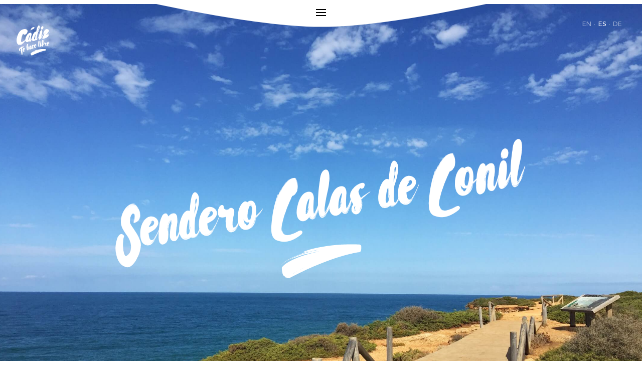

--- FILE ---
content_type: text/html; charset=UTF-8
request_url: https://www.cadizturismo.com/rutas/senderos-calas-de-conil
body_size: 4439
content:
<!DOCTYPE html>
<html lang="es">

<head>
	<meta name="title" content="Cádiz | Senderos Calas de Conil"> 
    <meta name="description" content="Longitud: 1.5 km&lt;br&gt;Duración: 30 minutos&lt;br&gt;Dificultad: Baja" />
    <meta charset="utf-8"/>
    <meta name="viewport" content="width=device-width, initial-scale=1.0, maximum-scale=1">
    <meta name="google-site-verification" content="KZtyPnD_0KXDnRTpmvwxNoBcvj3Osx_VKrXoJaucHrE" />
    <meta property="og:image" content="/storage/app/media/RUTAS/Sendero Calas de Conil/calasconil4.jpg">
    <meta property="og:title" content="Cádiz | Senderos Calas de Conil">
    <meta property="og:description" content="Longitud: 1.5 km&lt;br&gt;Duración: 30 minutos&lt;br&gt;Dificultad: Baja">
    <title>Cádiz | Senderos Calas de Conil</title>
    <link href="https://cdnjs.cloudflare.com/ajax/libs/select2/4.0.6-rc.0/css/select2.min.css" rel="stylesheet" />
    <link href="https://maxcdn.bootstrapcdn.com/bootstrap/3.3.7/css/bootstrap.min.css" rel="stylesheet"/>
    <link rel="stylesheet" href="https://www.cadizturismo.com/plugins/rainlab/pages/assets/iziModal/css/iziModal.css"/>
    <link rel="stylesheet" href="https://www.cadizturismo.com/plugins/rainlab/pages/assets/css/style-comarcas.css"/>
    <link rel="stylesheet" href="https://www.cadizturismo.com/plugins/rainlab/pages/assets/css/style-village.css"/>
    <link rel="stylesheet" href="https://www.cadizturismo.com/plugins/rainlab/pages/assets/css/style-event.css"/>
    <link rel="stylesheet" href="https://www.cadizturismo.com/plugins/rainlab/pages/assets/css/style-new.css"/>
    <link rel="stylesheet" href="https://www.cadizturismo.com/plugins/rainlab/pages/assets/css/style.css"/>
    <link rel="apple-touch-icon" sizes="180x180" href="https://www.cadizturismo.com/plugins/rainlab/pages/assets/img/favicons/apple-touch-icon.png">
    <link rel="icon" type="image/png" sizes="32x32" href="https://www.cadizturismo.com/plugins/rainlab/pages/assets/img/favicons/favicon-32x32.png">
    <link rel="icon" type="image/png" sizes="16x16" href="https://www.cadizturismo.com/plugins/rainlab/pages/assets/img/favicons/favicon-16x16.png">
    <link rel="manifest" href="https://www.cadizturismo.com/plugins/rainlab/pages/assets/img/favicons/manifest.json">
    <link rel="mask-icon" href="https://www.cadizturismo.com/plugins/rainlab/pages/assets/img/favicons/safari-pinned-tab.svg" color="#175DA3">
    <meta name="theme-color" content="#175DA3">
	<!-- Global site tag (gtag.js) - Google Analytics --> 
  <script async src="https://www.googletagmanager.com/gtag/js?id=UA-19920338-2"></script> 
  <script> 
    window.dataLayer = window.dataLayer || []; 
    function gtag(){dataLayer.push(arguments);} 
    gtag('js', new Date()); 
 
    gtag('config', 'UA-19920338-2');
	setTimeout("gtag('event', 'adjusted bounce rate', {'event_label':'more than 20 sec'})",20000 );
  </script>
</head>
    <div class="device-rotation">
  <img src="https://www.cadizturismo.com/plugins/rainlab/pages/assets/svg/device-rotate.svg" alt="">
  <p class="movil-info">Gira tu dispositivo para una experiencia óptima</p>
</div>    <!-- MENU-->
<!-- MENU-->
<div class="slidemenu">
  <div class="elements">
    <div class="logo-container">
      <a href="https://www.cadizturismo.com/es"><img src="/storage/app/media/uploaded-files/templates/cadiz-menu.svg" alt=""></a>
    </div>
    <div class="menus">

      <div class="menu-list">
        <p class="menu-title">Dónde ir</p>
        <img class="separator separator-menu" src="/storage/app/media/uploaded-files/templates/big-yellow-separator.svg">
        <img class="separator-tiny" src="/storage/app/media/uploaded-files/templates/tiny-separator.svg">
        <ul class="menu-ul donde-ul">

                                                                                                  			                                                  <li class="menu-item"><a href="https://www.cadizturismo.com/es/municipios/cadiz">Cádiz</a></li>
                                                                                                  			                                                  <li class="menu-item"><a href="https://www.cadizturismo.com/es/municipios/chiclana-de-la-frontera">Chiclana de la Frontera</a></li>
                                                                                                  			                                                  <li class="menu-item"><a href="https://www.cadizturismo.com/es/municipios/el-puerto-de-santa-maria">El Puerto de Santa María</a></li>
                                                                                                  			                                                  <li class="menu-item"><a href="https://www.cadizturismo.com/es/municipios/jerez-de-la-frontera">Jerez de la Frontera</a></li>
                                                                                                  			                                                  <li class="menu-item"><a href="https://www.cadizturismo.com/es/municipios/sanlucar-de-barrameda">Sanlúcar de Barrameda</a></li>
                                                                                                  			                                                  <li class="menu-item"><a href="https://www.cadizturismo.com/es/municipios/tarifa">Tarifa</a></li>
                                                                                                  			                                                  <li class="menu-item"><a href="https://www.cadizturismo.com/es/municipios/vejer-de-la-frontera">Vejer de la Frontera</a></li>
          
          <li class="menu-item"><a class="dark-menu" href="https://www.cadizturismo.com/es/municipios">Todos los municipios</a></li>
          <!--<li class="menu-item"><a class="dark-menu" href="https://www.cadizturismo.com/es/comarcas">Todas las comarcas</a></li>--> <!-- Se comenta porque lo pide el cliente -->
        </ul>
        <ul class="menu-mobile">
          <li class="menu-item"><a class="dark-menu" href="https://www.cadizturismo.com/es/municipios">Todos los municipios</a></li>
         <!-- <li class="menu-item"><a class="dark-menu" href="https://www.cadizturismo.com/es/comarcas">Todas las comarcas</a></li>--><!-- Se comenta porque lo pide el cliente -->
        </ul>
      </div>

      <div class="menu-list">
        <p class="menu-title">Qué Hacer</p>
        <img class="separator separator-menu" src="/storage/app/media/uploaded-files/templates/big-yellow-separator.svg">
        <img class="separator-tiny" src="/storage/app/media/uploaded-files/templates/tiny-separator.svg">
        <ul class="menu-ul">
                                                                                                                                                  <li class="menu-item"><a href="https://www.cadizturismo.com/es/playas">Playas</a></li>
                        <li class="menu-item"><a href="https://www.cadizturismo.com/es/todas-las-rutas">Rutas</a></li>
                                                                                                                                                              <li class="menu-item"><a href="https://www.cadizturismo.com/es/naturaleza">Naturaleza</a></li>
                                                                                                                                                              <li class="menu-item"><a href="https://www.cadizturismo.com/es/diversion">Diversión</a></li>
                                                                                                                                                              <li class="menu-item"><a href="https://www.cadizturismo.com/es/gastronomia">Gastronomía</a></li>
                                                                                                                                                              <li class="menu-item"><a href="https://www.cadizturismo.com/es/cultura">Cultura</a></li>
                                                                                                                                                              <li class="menu-item"><a href="https://www.cadizturismo.com/es/deportes">Deportes</a></li>
                                <li class="menu-item"><a href="https://www.cadizturismo.com/es/experiencias/dejate-llevar/todos-los-intereses/todo-cadiz">Experiencias</a></li>
          
        </ul>
      </div>

      <div class="menu-list">
        <p class="menu-title">Qué Vivir</p>
        <img class="separator separator-menu" src="/storage/app/media/uploaded-files/templates/big-yellow-separator.svg">
        <img class="separator-tiny" src="/storage/app/media/uploaded-files/templates/tiny-separator.svg">

        <ul class="menu-ul">
                                                                                                                            
                   
                                          <li class="menu-item"><a href="https://www.cadizturismo.com/es/empresa/museo-de-lola-flores">Museo de Lola Flores</a></li>
                                                                                                                                        
                   
                                          <li class="menu-item"><a href="https://www.cadizturismo.com/es/eventos/conciertos-en-la-costa">Conciertos en la Costa de Cádiz</a></li>
                                                                                                                                        
                   
                                          <li class="menu-item"><a href="https://cadizturismo.com/es/eventos/carreras-de-caballos-de-sanlucar">Carrera de Caballos de Sanlúcar</a></li>
                                                                                                                                        
                   
                                          <li class="menu-item"><a href="https://www.cadizturismo.com/es/eventos/regata-de-grandes-veleros">Regata de Grandes Veleros</a></li>
                                                        <li class="menu-item"><a class="dark-menu" href="https://www.cadizturismo.com/es/todos-los-eventos">Todos los eventos</a></li>
			<li class="menu-item"><a href="https://www.cadizturismo.com/es/instacadiz">#INSTACÁDIZ</a></li>
        </ul>
      </div>

      <div class="menu-list">
        <p class="menu-title">Mi estancia</p>
        <img class="separator separator-menu" src="/storage/app/media/uploaded-files/templates/big-yellow-separator.svg">
        <img class="separator-tiny" src="/storage/app/media/uploaded-files/templates/tiny-separator.svg">
        <ul class="menu-ul">
                                                                                                                                                  <li class="menu-item"><a href="https://www.cadizturismo.com/como-llegar">Cómo llegar</a></li>
                                                                                                                                                  <li class="menu-item"><a href="https://www.cadizturismo.com/contacto">Contacto</a></li>
                                                                                                                                                  <li class="menu-item"><a href="https://www.cadizturismo.com/aprender-espanol">Aprende español</a></li>
                                                                                                                                                  <li class="menu-item"><a href="https://www.cadizturismo.com/turismo-accesible">Turismo accesible</a></li>
                                                                                                            
                                                <li class="menu-item"><a href="https://www.cadizturismo.com/es/empresas-por-sector/oficinas-de-turismo">Oficinas de Turismo</a></li>
                                                                                                                                                  <li class="menu-item"><a href="https://cadizturismo.com/MICE">MICE</a></li>
                    <li><a href="https://www.cadizturismo.com/es/empresas">Empresas</a></li>
		  <!--<li><a href="https://www.cadizturismo.com/es/aprender-espanol">Aprende español</a></li>
	      <li><a href="https://www.cadizturismo.com/es/turismo-accesible">Turismo accesible</a></li>-->
        </ul>
      </div>
    </div>
  </div>
  <div class="border" style="position: relative">
    <label class="mobile-toggle" for="nav-toggle" style="top:21px !important">
      <!-- <div class="top-bar"></div>
      <div class="middle-bar"></div>
      <div class="bottom-bar"></div> -->
      <span class="bars"></span>
    </label>
    <img class="normal" src="/storage/app/media/uploaded-files/templates/top-menu.svg">
    <img class="mobile" src="/storage/app/media/uploaded-files/templates/top-mobile.svg">
  </div>
</div>

<div class="mini-logo-container">
  <a href="https://www.cadizturismo.com/es"><img src="/storage/app/media/uploaded-files/templates/mini-logo.svg"></a>
</div>
<!-- Quitar el style, cuando queramos mostrar todos los idiomas -->
<div class="language-container" style="width:79px!important">
  <!-- Añadir la clase 'active-lang' al enlace cuando esté activo el idioma correspondiente - de ejemplo está puesto en ESPAÑOL -->
  <p class="languages">
    <a href="https://www.cadizturismo.com/en/rutas/senderos-calas-de-conil" class="lang ">EN</a>
    <a class="separator separator-lang"> · </a>
    <a href="https://www.cadizturismo.com/es/rutas/senderos-calas-de-conil" class="lang-es active-lang">ES</a>
    <!-- <a class="separator separator-lang"> · </a> <a href="https://www.cadizturismo.com/fr/rutas/senderos-calas-de-conil" class="lang ">FR</a>-->
    <a class="separator separator-lang"> · </a><a href="https://www.cadizturismo.com/de/rutas/senderos-calas-de-conil" class="lang ">DE</a>
    <!--<a class="separator separator-lang"> · </a> <a href="https://www.cadizturismo.com/ru/rutas/senderos-calas-de-conil" class="lang ">RU</a></p> -->
</div>

<!-- MENÚ MOBILE -->
<nav class="navigation">
    <div class="hamburger">
      <span class="bars"></span>
    </div>
    <div class="menu">
      <div class="logo-container">
        <a href="https://www.cadizturismo.com/es"><img src="/storage/app/media/uploaded-files/templates/cadiz-menu.svg" alt=""></a>
      </div>
      <div class="menus">
        <div class="menu-list">
          <p class="menu-title">Dónde ir</p>
          <img class="separator separator-menu" src="/storage/app/media/uploaded-files/templates/big-yellow-separator.svg">
          <img class="separator-tiny" src="/storage/app/media/uploaded-files/templates/tiny-separator.svg">
          <ul class="menu-ul donde-ul where-ul">
                                                      <li class="menu-item"><a href="https://www.cadizturismo.com/municipios/cadiz">Cádiz</a></li>
                                                      <li class="menu-item"><a href="https://www.cadizturismo.com/municipios/chiclana-de-la-frontera">Chiclana de la Frontera</a></li>
                                                      <li class="menu-item"><a href="https://www.cadizturismo.com/municipios/el-puerto-de-santa-maria">El Puerto de Santa María</a></li>
                                                      <li class="menu-item"><a href="https://www.cadizturismo.com/municipios/jerez-de-la-frontera">Jerez de la Frontera</a></li>
                                                      <li class="menu-item"><a href="https://www.cadizturismo.com/municipios/sanlucar-de-barrameda">Sanlúcar de Barrameda</a></li>
                                                      <li class="menu-item"><a href="https://www.cadizturismo.com/municipios/tarifa">Tarifa</a></li>
                                                      <li class="menu-item"><a href="https://www.cadizturismo.com/municipios/vejer-de-la-frontera">Vejer de la Frontera</a></li>
                        <li class="menu-item"><a class="dark-menu" href="https://www.cadizturismo.com/es/municipios">Todos los municipios</a></li>
          </ul>
        </div>
        <div class="menu-list">
          <p class="menu-title">Qué Hacer</p>
          <img class="separator separator-menu" src="/storage/app/media/uploaded-files/templates/big-yellow-separator.svg">
          <img class="separator-tiny" src="/storage/app/media/uploaded-files/templates/tiny-separator.svg">
          <ul class="menu-ul do-ul">
                                                      <li class="menu-item"><a href="https://www.cadizturismo.com/playas">Playas</a></li>
                            <li class="menu-item"><a href="https://www.cadizturismo.com/es/todas-las-rutas">Rutas</a></li>
                                                                    <li class="menu-item"><a href="https://www.cadizturismo.com/naturaleza">Naturaleza</a></li>
                                                                    <li class="menu-item"><a href="https://www.cadizturismo.com/diversion">Diversión</a></li>
                                                                    <li class="menu-item"><a href="https://www.cadizturismo.com/gastronomia">Gastronomía</a></li>
                                                                    <li class="menu-item"><a href="https://www.cadizturismo.com/cultura">Cultura</a></li>
                                                                    <li class="menu-item"><a href="https://www.cadizturismo.com/deportes">Deportes</a></li>
                                      <li class="menu-item"><a href="https://www.cadizturismo.com/es/experiencias/dejate-llevar/todos-los-intereses/todo-cadiz">Experiencias</a></li>
            
          </ul>
        </div>
        <div class="menu-list">
          <p class="menu-title">Qué Vivir</p>
          <img class="separator separator-menu" src="/storage/app/media/uploaded-files/templates/big-yellow-separator.svg">
          <img class="separator-tiny" src="/storage/app/media/uploaded-files/templates/tiny-separator.svg">
          <ul class="menu-ul live-ul">
                                                      <li class="menu-item"><a href="https://www.cadizturismo.com/es/empresa/museo-de-lola-flores">Museo de Lola Flores</a></li>
                                                      <li class="menu-item"><a href="https://www.cadizturismo.com/es/eventos/conciertos-en-la-costa">Conciertos en la Costa de Cádiz</a></li>
                                                      <li class="menu-item"><a href="https://cadizturismo.com/es/eventos/carreras-de-caballos-de-sanlucar">Carrera de Caballos de Sanlúcar</a></li>
                                                      <li class="menu-item"><a href="https://www.cadizturismo.com/es/eventos/regata-de-grandes-veleros">Regata de Grandes Veleros</a></li>
                          <li class="menu-item"><a href="https://www.cadizturismo.com/es/todos-los-eventos">Todos los eventos</a></li>
			  <li class="menu-item"><a href="https://www.cadizturismo.com/es/instacadiz">#INSTACÁDIZ</a></li>
          </ul>
        </div>
        <div class="menu-list">
          <p class="menu-title">Mi estancia</p>
          <img class="separator separator-menu" src="/storage/app/media/uploaded-files/templates/big-yellow-separator.svg">
          <img class="separator-tiny" src="/storage/app/media/uploaded-files/templates/tiny-separator.svg">
          <ul class="menu-ul stance-ul">
                                                      <li class="menu-item"><a href="https://www.cadizturismo.com/como-llegar">Cómo llegar</a></li>
                                                      <li class="menu-item"><a href="https://www.cadizturismo.com/contacto">Contacto</a></li>
                                                      <li class="menu-item"><a href="https://www.cadizturismo.com/aprender-espanol">Aprende español</a></li>
                                                      <li class="menu-item"><a href="https://www.cadizturismo.com/turismo-accesible">Turismo accesible</a></li>
                                                      <li class="menu-item"><a href="https://www.cadizturismo.com/es/empresas-por-sector/oficinas-de-turismo">Oficinas de Turismo</a></li>
                                                      <li class="menu-item"><a href="https://cadizturismo.com/MICE">MICE</a></li>
            			  <li><a href="https://www.cadizturismo.com/es/empresas">Empresas</a></li>
		     <!-- <li><a href="https://www.cadizturismo.com/es/aprender-espanol">Aprende español</a></li>
	          <li><a href="https://www.cadizturismo.com/es/turismo-accesible">Turismo accesible</a></li> -->
          </ul>
        </div>
      </div>
    </div>
  </nav>

<!-- FEATURES -->
<div id="out-features" class="event-features ruta-features">
  <div class="feature"><img src="/storage/app/media/uploaded-files/templates/calendar-event.svg" class="fr-fil fr-dib">
          <p class="feature-txt">1 día</p>
      </div>
  <div class="feature"><img src="/storage/app/media/uploaded-files/templates/naturaleza.svg" class="fr-fil fr-dib">
    <p class="feature-txt">Naturaleza</p>
  </div>
  <div class="feature"><img src="/storage/app/media/uploaded-files/templates/location.svg" class="fr-fil fr-dib">
    <p class="feature-txt">Conil de la Frontera</p><a class="feature-txt-mapa" href="https://www.google.com/maps/@36.3021692,-6.1307144,14z?hl=es-ES" target="_blank">Ver mapa</a></div>
</div>
    <!-- HEADER --><div class="plantillaRuta header-event main-exp"><div class="header-container"><div class="header-txt"><h1 class="txt">Sendero Calas de Conil</h1><img class="brush fr-fil fr-dib" src="/storage/app/media/uploaded-files/templates/brush-header.svg" alt=""></div></div><!-- NUEVA FOTO --><img class="background-image fr-fil fr-dib" value="cover" src="/storage/app/media/RUTAS/Sendero Calas de Conil/calasconil4.jpg" alt=""></div><div id="phantom-div"><br></div><!-- SECTION TXT--><div class="section-txt"><div class="big-number-container"><span class="step">1</span></div><div class="txt-container"><h3 class="title">RESUMEN DEL SENDERO</h3><p class="desc">Longitud: 1.5 km<br>Duración: 30 minutos<br>Dificultad: Baja</p><p style="text-align: justify;">Este sendero comienza y discurre por una franja de acantilados entre la Urbanización de Roche y el Faro de Roche, antiguamente torre vigía. Por el sendero se observan lentiscos, palmitos, aulagas, romeros y como especie principal el enebro. Estas especies vegetales adoptan un porte rastrero un tanto acostado por el envite del viento. En el transcurso del recorrido el paseante puede disfrutar de momentos de tranquilidad en alguna de las calas de arenas doradas formadas en los entrantes de los acantilados. El camino termina en el Faro de Roche, desde donde se puede disfrutar de las vistas a lo lejos del Faro de Trafalgar, Conil de la Frontera, la Fuente del Gallo y el Acantilado de la Cala del Aceite.</p><p style="text-align: justify;">Cómo llegar: El sendero comienza junto al Hotel Ilunion Calas de Conil de la urbanización Roche. A esta urbanización se puede acceder por la N-340 (Cádiz-Tarifa) o desde Conil de la Frontera por la CA-4202 (Espigón de Conil). También se puede comenzar en sentido contrario desde el Faro Cabo Roche.</p></div></div><p class="mock-insert"><br></p><!-- SECTION IMG --><div class="section-img"><img src="/storage/app/media/RUTAS/Sendero Calas de Conil/calasconil2.jpg" alt="" class="fr-fic fr-dii"></div><p class="mock-insert"><br></p><div class="section-txt"><div class="big-number-container"><span class="step">2</span></div><div class="txt-container"><h3 class="title">GUÍA PARA DESCARGAR</h3><p class="desc">Folleto del sendero con información ampliada, ficha técnica, perfil del recorrido, recomendaciones y mapa topográfico de la ruta:</p><p class="desc"><a class="fr-file" href="http://cadizturismo.com/storage/app/media/RUTAS/Sendero%20Calas%20de%20Conil/Sendero%20Calas%20de%20Conil.pdf" rel="noopener noreferrer" target="_blank">PDF: SENDERO CALAS DE CONIL</a></p></div></div><p class="mock-insert"><br></p><div class="section-img"><img src="/storage/app/media/RUTAS/Sendero Calas de Conil/calasconil1.jpg" alt="" class="fr-fic fr-dii"></div><p class="mock-insert"><br></p><div class="section-txt"><div class="big-number-container"><span class="step">3</span></div><div class="txt-container"><h3 class="title">MÁS INFO</h3><p class="desc">Portal de Diputación de Cádiz, Desarrollo sostenible de los espacios naturales de la provincia de Cádiz.</p><p class="desc"><a href="https://www.dipucadiz.es/desarrollo_sostenible/senderos/Calas-de-Conil/" rel="noopener noreferrer" target="_blank">SENDERO CALAS DE CONIL</a></p></div></div><p class="mock-insert"><br></p><div class="section-img"><img src="/storage/app/media/RUTAS/Sendero Calas de Conil/calasconil3.jpg" alt="" class="fr-fic fr-dii"></div>
    
    <div class="vertical-share">
        <p class="also-title">COMPARTIR</p><img src="https://www.cadizturismo.com/plugins/rainlab/pages/assets/svg/tiny-sep.svg" class="fr-fil fr-dib">
        <div class="links-container"><a href="https://www.facebook.com/sharer/sharer.php?u=https://www.cadizturismo.com/es/rutas/senderos-calas-de-conil" target="_blank">Facebook&nbsp;</a>
            <span>·</span>
            <a data-action="share/whatsapp/share" href="whatsapp://send?text=https://www.cadizturismo.com/es/rutas/senderos-calas-de-conil">Whatsapp&nbsp;</a>
            <span>·</span>
            <a href="https://twitter.com/home?status=https://www.cadizturismo.com/es/rutas/senderos-calas-de-conil" target="_blank" >Twitter&nbsp;</a>
        </div>
    </div>

    
    <footer>
    <div class="footer-container">
      <div class="left-container">
        <a class="footer-link" href="https://www.cadizturismo.com/es"><img style="margin-right: 30px;" src="https://www.cadizturismo.com/plugins/rainlab/pages/assets/svg/mini-logo.svg" alt="logo cádiz"> </a>
        <div class="links-container">
                                                  <a href="https://www.cadizturismo.com/sobre-nosotros">© Patronato para la Promocion Turistica de la Provincia de Cadiz</a>
                                                              <a href="https://www.cadizturismo.com/sala-de-prensa">Sala de Prensa</a>
                                                              <a href="https://www.cadizturismo.com/publicaciones">Publicaciones</a>
                           <a href="https://www.cadizturismo.com/es/empresas">Empresas</a>
                                                              <a href="https://www.cadizturismo.com/contacto">Contacto</a>
                                                              <a href="https://www.cadizturismo.com/sobre-nosotros">Sobre nosotros</a>
                                                              <a href="https://www.cadizturismo.com/legal">Aviso Legal</a>
                              </div>
      </div>
      <div class="copy-social-container">
        <p class="date">&copy; Patronato Provincial de Turismo de Cádiz 2026</p>
        <div class="social">
          <a href="https://www.facebook.com/CadizTurismo"><img src="https://www.cadizturismo.com/plugins/rainlab/pages/assets/svg/fb-icon.svg" alt="facebook"></a>
          <a href="https://twitter.com/CadizTurismo"><img src="https://www.cadizturismo.com/plugins/rainlab/pages/assets/svg/tw-icon.svg" alt="twitter"></a>
          <a href="https://www.youtube.com/cadizturismo-provincia"><img src="https://www.cadizturismo.com/plugins/rainlab/pages/assets/svg/yb-icon.svg" alt="youtube"></a>
          <a href="https://www.instagram.com/cadizturismo/"><img src="https://www.cadizturismo.com/plugins/rainlab/pages/assets/svg/insta-icon.svg" alt="instagram"></a>
        </div>
      </div>
    </div>
</footer>
    <!-- SCRIPTS -->
    <script type="text/javascript" src="https://cdnjs.cloudflare.com/ajax/libs/jquery/3.2.1/jquery.min.js"></script>
    <script src="https://cdnjs.cloudflare.com/ajax/libs/select2/4.0.5/js/select2.full.min.js"></script>
    <script type="text/javascript" src="https://www.cadizturismo.com/plugins/rainlab/pages/assets/js/script-select2.js"></script>
    <script type="text/javascript" src="https://www.cadizturismo.com/plugins/rainlab/pages/assets/iziModal/js/iziModal.js"></script>

    <script type="text/javascript" src="https://www.cadizturismo.com/plugins/rainlab/pages/assets/js/style.js"></script>

  </body>
</html>

--- FILE ---
content_type: text/css
request_url: https://www.cadizturismo.com/plugins/rainlab/pages/assets/css/style-event.css
body_size: 2611
content:
/* HEADER EVENTOS */
.header-event, .header-empresa {
  padding: 0;
  box-sizing: border-box;
  z-index: 10;
  top: 0;
  left: 0;
  width: 100%;
  height: 969px;
  background-color: transparent;
  background-size: cover;
  background-position: center;
  background-repeat: no-repeat;
  position: relative;
  margin-top: 4px;
  display: -webkit-box;
  display: -moz-box;
  display: -ms-flexbox;
  display: -webkit-flex;
  display: flex;
  align-items: center;
  justify-content: center;
  flex-direction: column;
  transform: rotate(0deg);
  background-attachment: fixed; }
  .header-event .header-container, .header-empresa .header-container {
    margin-top: 90px; }
  .header-event .background-image, .header-empresa .background-image {
    width: 100%;
    height: 100%;
    position: fixed;
    top: 4px;
    object-fit: cover;
    z-index: -1;
    left: 0px; }
  .header-event .header-txt, .header-empresa .header-txt {
    color: white;
    display: -webkit-box;
    display: -moz-box;
    display: -ms-flexbox;
    display: -webkit-flex;
    display: flex;
    align-items: center;
    justify-content: center;
    flex-direction: column;
    margin-bottom: 50px; }
    .header-event .header-txt .brush {
      margin-top: -14px;
      margin-bottom: 150px; }
    .header-event .header-txt .txt, .header-empresa .header-txt .txt  {
      font-size: 144px;
      transform: rotate(-9deg);
      text-align: center;
      font-family: Ryssa;

}

  .header-event .send-info, .header-empresa .send-info {
    width: 391px;
    height: 105px;
    margin-top: 150px;
    background-color: rgba(0, 0, 0, 0.18);
    border-radius: 5px;
    display: -webkit-box;
    display: -moz-box;
    display: -ms-flexbox;
    display: -webkit-flex;
    display: flex;
    align-items: center;
    justify-content: center; }
    .header-event .send-info .button-send-info, .header-empresa .send-info .button-send-info {
      width: 348px;
      height: 70px;
      background-color: #F5A623;
      border-radius: 4px;
      display: -webkit-box;
      display: -moz-box;
      display: -ms-flexbox;
      display: -webkit-flex;
      display: flex;
      align-items: center;
      justify-content: center;
      cursor: pointer;
      transition: background-color 0.3s ease; }
      .header-event .send-info .button-send-info a, .header-empresa .send-info .button-send-info a {
        color: white;
        font-weight: 300;
        font-size: 19px;
        line-height: 27px;
        padding: 22px 20px; }
        .header-event .send-info .button-send-info a:hover, .header-event .send-info .button-send-info a:focus, .header-event .send-info .button-send-info a:active, .header-empresa .send-info .button-send-info a:hover, .header-empresa .send-info .button-send-info a:focus, .header-empresa .send-info .button-send-info a:active {
          text-decoration: none;
          outline: none;
          background-color: transparent; }
      .header-event .send-info .button-send-info:hover, .header-empresa .send-info .button-send-info:hover {
        background-color: #D0860C; }

.header-experience {
  padding: 0;
  box-sizing: border-box;
  z-index: 10;
  top: 0;
  left: 0;
  width: 100%;
  height: 969px;
  background-color: transparent;
  background-size: cover;
  background-position: center;
  background-repeat: no-repeat;
  position: relative;
  margin-top: 4px;
  display: -webkit-box;
  display: -moz-box;
  display: -ms-flexbox;
  display: -webkit-flex;
  display: flex;
  align-items: center;
  justify-content: center;
  flex-direction: column;
  transform: rotate(0deg);
  background-attachment: fixed; }
  .header-experience .header-container {
    margin-top: -30px; }
  .header-experience .background-image {
    width: 100%;
    height: 100%;
    position: fixed;
    top: 4px;
    object-fit: cover;
    z-index: -1;
    left: 0px; }
  .header-experience .header-txt {
    color: white;
    display: -webkit-box;
    display: -moz-box;
    display: -ms-flexbox;
    display: -webkit-flex;
    display: flex;
    align-items: center;
    justify-content: center;
    flex-direction: column;
    margin-bottom: 50px; }
    .header-experience .header-txt .brush {
      margin-top: -14px;
      margin-bottom: 150px; }
    .header-experience .header-txt .txt {
      font-size: 144px;
      transform: rotate(-9deg);
      text-align: center;
      font-family: Ryssa;
      z-index: 10; }
  .header-experience .send-info {
    width: 391px;
    height: 105px;
    margin-top: 150px;
    background-color: rgba(0, 0, 0, 0.18);
    border-radius: 5px;
    display: -webkit-box;
    display: -moz-box;
    display: -ms-flexbox;
    display: -webkit-flex;
    display: flex;
    align-items: center;
    justify-content: center; }
    .header-experience .send-info .button-send-info {
      width: 348px;
      height: 70px;
      background-color: #F5A623;
      border-radius: 4px;
      display: -webkit-box;
      display: -moz-box;
      display: -ms-flexbox;
      display: -webkit-flex;
      display: flex;
      align-items: center;
      justify-content: center;
      cursor: pointer;
      transition: background-color 0.3s ease; }
      .header-experience .send-info .button-send-info a {
        color: white;
        font-weight: 300;
        font-size: 19px;
        line-height: 27px;
        padding: 22px 20px; }
        .header-experience .send-info .button-send-info a:hover, .header-experience .send-info .button-send-info a:focus, .header-experience .send-info .button-send-info a:active {
          text-decoration: none;
          outline: none;
          background-color: transparent; }
      .header-experience .send-info .button-send-info:hover {
        background-color: #D0860C; }

#header-event-fr .brush {
  margin-bottom: 0px; }

.send-info-container {
  height: 969px;
  width: 100%;
  display: -webkit-box;
  display: -moz-box;
  display: -ms-flexbox;
  display: -webkit-flex;
  display: flex;
  justify-content: center;
  position: absolute;
  top: 0px; }
  .send-info-container .send-info {
    width: 391px;
    height: 105px;
    background-color: rgba(0, 0, 0, 0.18);
    border-radius: 5px;
    display: -webkit-box;
    display: -moz-box;
    display: -ms-flexbox;
    display: -webkit-flex;
    display: flex;
    align-items: center;
    justify-content: center;
    position: absolute;
    bottom: 250px;
    z-index: 999; }
    .send-info-container .send-info .button-send-info {
      width: 348px;
      height: 70px;
      background-color: #F5A623;
      border-radius: 4px;
      display: -webkit-box;
      display: -moz-box;
      display: -ms-flexbox;
      display: -webkit-flex;
      display: flex;
      align-items: center;
      justify-content: center;
      cursor: pointer;
      transition: background-color 0.3s ease; }
      .send-info-container .send-info .button-send-info a {
        color: white;
        font-weight: 300;
        font-size: 19px;
        line-height: 27px;
        padding: 22px 20px; }
        .send-info-container .send-info .button-send-info a:hover, .send-info-container .send-info .button-send-info a:focus, .send-info-container .send-info .button-send-info a:active {
          text-decoration: none;
          outline: none;
          background-color: transparent; }
      .send-info-container .send-info .button-send-info:hover {
        background-color: #D0860C; }

.header-ruta {
  padding: 0;
  box-sizing: border-box;
  z-index: 10;
  top: 0;
  left: 0;
  width: 100%;
  height: 969px;
  background-color: transparent;
  background-size: cover;
  background-position: center;
  background-repeat: no-repeat;
  position: relative;
  margin-top: 4px;
  display: -webkit-box;
  display: -moz-box;
  display: -ms-flexbox;
  display: -webkit-flex;
  display: flex;
  align-items: center;
  justify-content: center;
  flex-direction: column;
  transform: rotate(0deg);
  background-attachment: fixed; }
  .header-ruta .background-image {
    width: 100%;
    height: 100%;
    position: fixed;
    top: 4px;
    left: 0px;
    object-fit: cover;
    z-index: -1; }
  .header-ruta .header-txt {
    color: white;
    display: -webkit-box;
    display: -moz-box;
    display: -ms-flexbox;
    display: -webkit-flex;
    display: flex;
    align-items: center;
    justify-content: center;
    flex-direction: column;
    margin-bottom: 120px; }
    .header-ruta .header-txt .brush {
      margin-top: -14px; }
    .header-ruta .header-txt .txt {
      font-size: 200px;
      transform: rotate(-9deg);
      text-align: center;
      font-family: Ryssa; }

.main-jornadas {
  background: linear-gradient(transparent 0%, rgba(0, 0, 0, 0.68) 100%), url("../img/jornadas-micologicas1.jpg"); }

/* EVENT FEATURES */
.event-features {
  width: 100%;
  height: 179px;
  background: linear-gradient(180deg, transparent 50%, #FFFFFF 50%);
  position: absolute;
  bottom: -13%;
  left: 0px;
  z-index: 996;
  display: -webkit-box;
  display: -moz-box;
  display: -ms-flexbox;
  display: -webkit-flex;
  display: flex;
  align-items: center;
  justify-content: center;
  flex-direction: row; }
  .event-features .feature {
    margin-right: 38px;
    display: -webkit-box;
    display: -moz-box;
    display: -ms-flexbox;
    display: -webkit-flex;
    display: flex;
    align-items: center;
    flex-direction: column;
    position: relative; }
    .event-features .feature:last-child {
      margin-right: 0px; }
    .event-features .feature img {
      margin-bottom: 10px;
      height: 39px;
      width: auto; }
    .event-features .feature .feature-txt {
      color: white;
      font-size: 16px;
      line-height: 22px;
      margin-bottom: 0px;
      text-transform: capitalize; }
    .event-features .feature .feature-txt-mapa {
      color: rgba(255, 255, 255, 0.5);
      font-size: 13px;
      line-height: 22px;
      text-decoration: none;
      position: absolute;
      top: 70px; }
  .event-features .feature-exp {
    margin-right: 66px;
    display: -webkit-box;
    display: -moz-box;
    display: -ms-flexbox;
    display: -webkit-flex;
    display: flex;
    align-items: center;
    flex-direction: column;
    position: relative; }
    .event-features .feature-exp:last-child {
      margin-right: 0px; }
    .event-features .feature-exp img {
      margin-bottom: 10px;
      height: 39px;
      width: auto; }
    .event-features .feature-exp .feature-txt {
      color: white;
      font-size: 16px;
      line-height: 22px;
      margin-bottom: 0px; }
      .event-features .feature-exp .feature-txt:hover, .event-features .feature-exp .feature-txt:focus {
        text-decoration: none; }
    .event-features .feature-exp .feature-txt-mapa {
      color: rgba(255, 255, 255, 0.5);
      font-size: 13px;
      line-height: 22px;
      text-decoration: none;
      position: absolute;
      top: 70px; }
    .event-features .feature-exp .feature-txt-empresa {
      color: rgba(255, 255, 255, 0.5);
      font-size: 13px;
      line-height: 22px;
      text-decoration: none;
      position: absolute;
      top: 70px;
      min-width: 58px; }
    .event-features .feature-exp .link-exp {
      display: -webkit-box;
      display: -moz-box;
      display: -ms-flexbox;
      display: -webkit-flex;
      display: flex;
      flex-direction: column; }
  .event-features .feature-ruta {
    margin-right: 114px;
    display: -webkit-box;
    display: -moz-box;
    display: -ms-flexbox;
    display: -webkit-flex;
    display: flex;
    align-items: center;
    flex-direction: column;
    position: relative; }
    .event-features .feature-ruta:last-child {
      margin-right: 0px; }
    .event-features .feature-ruta img {
      margin-bottom: 10px;
      height: 39px;
      width: auto; }
    .event-features .feature-ruta .feature-txt {
      color: white;
      font-size: 16px;
      line-height: 22px;
      margin-bottom: 0px; }
    .event-features .feature-ruta .feature-txt-mapa {
      color: rgba(255, 255, 255, 0.5);
      font-size: 13px;
      line-height: 22px;
      text-decoration: none;
      position: absolute;
      top: 70px; }

.event-features::after {
  content: '';
  height: 100%;
  position: absolute;
  bottom: 0px;
  left: 0px;
  width: 100%;
  background-image: url("../svg/oval-black.svg");
  background-repeat: no-repeat;
  background-size: cover;
  background-position: center;
  z-index: -1; }

/* TXT SECTION - EVENTS */
.header-event + .section-txt, .header-ruta + .section-txt, .header-experience + .section-txt {
  margin-top: 125px; }

.section-txt {
  width: 100%;
  height: auto;
  padding-top: 200px;
  padding-bottom: 180px;
  display: -webkit-box;
  display: -moz-box;
  display: -ms-flexbox;
  display: -webkit-flex;
  display: flex;
  align-items: start;
  justify-content: center;
  flex-direction: row;
  flex-wrap: wrap;
  position: relative;
  background-color: white;
  z-index: 100; }
  .section-txt .cartel {
    width: 100% !important;
    height: auto;
    object-fit: cover;
    margin-top: 50px;
    display: none; }
  .section-txt .big-number-container {
    margin-right: 100px;
    height: 355px;
    display: -webkit-box;
    display: -moz-box;
    display: -ms-flexbox;
    display: -webkit-flex;
    display: flex;
    align-items: center;
    justify-content: center;
    color: rgba(106, 106, 106, 0.23);
    font-family: Ryssa;
    font-size: 384px;
    transform: rotate(-9deg);
    text-align: center; }
    .section-txt .big-number-container .step {
      color: rgba(106, 106, 106, 0.23);
      font-family: Ryssa;
      font-size: 384px;
      transform: rotate(-9deg);
      text-align: center; }
  .section-txt .txt-container {
    max-width: 926px;
    min-height: 355px;
    position: relative;
    top: -7px; }
    .section-txt .txt-container a, .section-txt .txt-container .section-link {
      color: #F7A700; }
      .section-txt .txt-container a:hover, .section-txt .txt-container a:active, .section-txt .txt-container a:focus, .section-txt .txt-container .section-link:hover, .section-txt .txt-container .section-link:active, .section-txt .txt-container .section-link:focus {
        text-decoration: none; }
    .section-txt .txt-container .title {
      color: #4A4A4A;
      font-family: 'AvenirNext-DemiBold', sans-serif;
      font-size: 64px;
      line-height: 65px;
      text-align: left;
      text-transform: uppercase;
      margin-bottom: 35px; }
    .section-txt .txt-container .desc {
      color: #9B9B9B;
      font-weight: 300;
      font-size: 18px;
      line-height: 33px;
      text-align: left;
      margin-bottom: 40px; }
      .section-txt .txt-container .desc b {
        color: #4A4A4A; }
      .section-txt .txt-container .desc:last-child {
        margin-bottom: 0px; }
    .section-txt .txt-container .download {
      color: #F5A623;
      font-weight: 300;
      font-size: 18px;
      line-height: 33px;
      text-align: left;
      transition: color 0.3s ease;
      cursor: pointer; }
      .section-txt .txt-container .download img {
        margin-left: 10px; }
      .section-txt .txt-container .download:hover {
        text-decoration: none;
        color: #D0860C; }
    .section-txt .txt-container .municipios {
      display: -webkit-box;
      display: -moz-box;
      display: -ms-flexbox;
      display: -webkit-flex;
      display: flex;
      align-items: start;
      justify-content: left;
      margin-top: 148px; }
      .section-txt .txt-container .municipios .municipio {
        display: -webkit-box;
        display: -moz-box;
        display: -ms-flexbox;
        display: -webkit-flex;
        display: flex;
        align-items: baseline;
        justify-content: center;
        margin-right: 64px; }
        .section-txt .txt-container .municipios .municipio:last-child {
          margin-right: 0px; }
        .section-txt .txt-container .municipios .municipio img {
          position: relative;
          top: 5px;
          margin-right: 13px; }
        .section-txt .txt-container .municipios .municipio a {
          color: #4A4A4A;
          font-size: 18px;
          line-height: 33px;
          font-weight: 300; }
          .section-txt .txt-container .municipios .municipio a:hover, .section-txt .txt-container .municipios .municipio a:focus, .section-txt .txt-container .municipios .municipio a:active {
            text-decoration: none;
            outline: none;
            opacity: 0.7; }

.municipios-snippet {
  display: -webkit-box;
  display: -moz-box;
  display: -ms-flexbox;
  display: -webkit-flex;
  display: flex;
  align-items: start;
  justify-content: center;
  padding-top: 10px;
  padding-bottom: 10px;
  width: 100%;
  position: relative;
  z-index: 10;
  background-color: white; }
  .municipios-snippet .municipio {
    display: -webkit-box;
    display: -moz-box;
    display: -ms-flexbox;
    display: -webkit-flex;
    display: flex;
    align-items: baseline;
    justify-content: center;
    margin-right: 64px; }
    .municipios-snippet .municipio:last-child {
      margin-right: 0px; }
    .municipios-snippet .municipio img {
      position: relative;
      top: 5px;
      margin-right: 13px; }
    .municipios-snippet .municipio a {
      color: #4A4A4A;
      font-size: 18px;
      line-height: 33px;
      font-weight: 300; }
      .municipios-snippet .municipio a:hover, .municipios-snippet .municipio a:focus, .municipios-snippet .municipio a:active {
        text-decoration: none;
        outline: none;
        opacity: 0.7; }

.more-content {
  width: 100%;
  display: -webkit-box;
  display: -moz-box;
  display: -ms-flexbox;
  display: -webkit-flex;
  display: flex;
  flex-direction: row;
  align-items: baseline;
  justify-content: center;
  padding-top: 180px;
  background-color: white;
  position: relative;
  z-index: 100; }
  .more-content .also-title {
    font-family: 'AvenirNext-DemiBold', sans-serif;
    color: #4A4A4A;
    font-size: 32px; }
  .more-content .also-content {
    display: -webkit-box;
    display: -moz-box;
    display: -ms-flexbox;
    display: -webkit-flex;
    display: flex;
    flex-direction: row;
    align-items: baseline;
    justify-content: center;
    margin-top: 12px; }
    .more-content .also-content .also-feature {
      display: -webkit-box;
      display: -moz-box;
      display: -ms-flexbox;
      display: -webkit-flex;
      display: flex;
      flex-direction: column;
      align-items: center;
      justify-content: center;
      margin-right: 50px; }
      .more-content .also-content .also-feature img {
        margin-bottom: 12px; }
      .more-content .also-content .also-feature .also-desc {
        color: #CECECE;
        font-size: 16px;
        line-height: 22px; }
      .more-content .also-content .also-feature:last-child {
        margin-right: 0px; }
  .more-content .morelinks-info {
    margin-left: 320px; }
  .more-content .more-links {
    margin-bottom: 180px; }
    .more-content .more-links .links-container {
      display: -webkit-box;
      display: -moz-box;
      display: -ms-flexbox;
      display: -webkit-flex;
      display: flex;
      flex-direction: column;
      justify-content: center;
      margin-top: 50px; }
      .more-content .more-links .links-container a {
        color: #F7A700;
        font-size: 16px;
        line-height: 33px;
        transition: color 0.3s ease; }
        .more-content .more-links .links-container a:hover, .more-content .more-links .links-container a:focus, .more-content .more-links .links-container a:active {
          text-decoration: none;
          color: #D0860C; }

.share {
  width: 100%;
  display: -webkit-box;
  display: -moz-box;
  display: -ms-flexbox;
  display: -webkit-flex;
  display: flex;
  flex-direction: row;
  align-items: baseline;
  justify-content: left;
  padding-top: 180px;
  padding-bottom: 180px;
  position: relative;
  background-color: white;
  z-index: 100; }
  .share .also-title {
    font-family: 'AvenirNext-DemiBold', sans-serif;
    color: #4A4A4A;
    font-size: 32px; }
  .share .also-content {
    display: -webkit-box;
    display: -moz-box;
    display: -ms-flexbox;
    display: -webkit-flex;
    display: flex;
    flex-direction: row;
    align-items: baseline;
    justify-content: center;
    margin-top: 12px; }
    .share .also-content .also-feature {
      display: -webkit-box;
      display: -moz-box;
      display: -ms-flexbox;
      display: -webkit-flex;
      display: flex;
      flex-direction: column;
      align-items: center;
      justify-content: center;
      margin-right: 50px; }
      .share .also-content .also-feature img {
        margin-bottom: 12px; }
      .share .also-content .also-feature .also-desc {
        color: #CECECE;
        font-size: 16px;
        line-height: 22px; }
      .share .also-content .also-feature:last-child {
        margin-right: 0px; }
  .share .morelinks-share {
    margin-left: 190px; }
  .share .more-links .links-container {
    display: -webkit-box;
    display: -moz-box;
    display: -ms-flexbox;
    display: -webkit-flex;
    display: flex;
    flex-direction: column;
    justify-content: center;
    margin-top: 50px; }
    .share .more-links .links-container a {
      color: #F7A700;
      font-size: 16px;
      line-height: 33px;
      transition: color 0.3s ease; }
      .share .more-links .links-container a:hover, .share .more-links .links-container a:focus, .share .more-links .links-container a:active {
        text-decoration: none;
        color: #D0860C; }

.icons-row {
  display: -webkit-box;
  display: -moz-box;
  display: -ms-flexbox;
  display: -webkit-flex;
  display: flex;
  flex-direction: row;
  align-items: center;
  justify-content: center;
  height: 482px;
  position: relative;
  background-color: white;
  z-index: 100; }
  .icons-row .i-container {
    width: auto;
    height: auto;
    display: -webkit-box;
    display: -moz-box;
    display: -ms-flexbox;
    display: -webkit-flex;
    display: flex;
    flex-direction: row;
    align-items: baseline;
    justify-content: center; }
  .icons-row .also-feature {
    display: -webkit-box;
    display: -moz-box;
    display: -ms-flexbox;
    display: -webkit-flex;
    display: flex;
    flex-direction: column;
    align-items: center;
    justify-content: center;
    margin-right: 50px; }
    .icons-row .also-feature img {
      margin-bottom: 12px; }
    .icons-row .also-feature .also-desc {
      color: #CECECE;
      font-size: 16px;
      line-height: 22px;
      margin-bottom: 0px; }
    .icons-row .also-feature:last-child {
      margin-right: 0px; }

/* Modal */
#modal-exp {
  max-width: 660px;
  display: none; }
  #modal-exp .modal-container {
    width: 90%;
    height: 100%;
    max-width: 340px;
    margin: 0 auto;
    display: -webkit-box;
    display: -moz-box;
    display: -ms-flexbox;
    display: -webkit-flex;
    display: flex;
    align-items: center;
    justify-content: center;
    flex-direction: column; }
    #modal-exp .modal-container img {
      padding-top: 55px; }
    #modal-exp .modal-container h3 {
      text-align: center;
      font-family: 'AvenirNext-DemiBold', sans-serif;
      color: #4A4A4A;
      font-size: 30px;
      line-height: 35px;
      margin-top: 50px; }
    #modal-exp .modal-container p {
      color: #9B9B9B;
      font-size: 16px;
      line-height: 22px;
      text-align: center;
      margin-bottom: 30px; }
    #modal-exp .modal-container form {
      width: 100%;
      display: -webkit-box;
      display: -moz-box;
      display: -ms-flexbox;
      display: -webkit-flex;
      display: flex;
      flex-direction: column; }
      #modal-exp .modal-container form input {
        width: 100%;
        height: 57px; }
      #modal-exp .modal-container form input[type="email"] {
        background-color: rgba(206, 206, 206, 0.3);
        color: #9B9B9B;
        font-size: 16px;
        padding-left: 20px;
        box-shadow: none;
        border: none;
        border-radius: 4px;
        margin-bottom: 20px; }
        #modal-exp .modal-container form input[type="email"]:focus, #modal-exp .modal-container form input[type="email"]:active {
          outline: none; }
      #modal-exp .modal-container form input[type="submit"] {
        background-color: #F5A623;
        font-family: 'AvenirNext-DemiBold', sans-serif;
        color: white;
        font-size: 16px;
        box-shadow: none;
        border: none;
        border-radius: 4px;
        transition: background-color 0.3s ease;
        margin-bottom: 70px; }
        #modal-exp .modal-container form input[type="submit"]:focus, #modal-exp .modal-container form input[type="submit"]:active, #modal-exp .modal-container form input[type="submit"]:hover {
          outline: none;
          background-color: #D0860C; }
    #modal-exp .modal-container a {
      color: #F5A623;
      font-size: 14px;
      margin-bottom: 190px; }
      #modal-exp .modal-container a:focus, #modal-exp .modal-container a:active, #modal-exp .modal-container a:hover {
        outline: none;
        color: #D0860C; }

#modal-success {
  max-width: 660px;
  display: none; }
  #modal-success .modal-container {
    width: 90%;
    height: 100%;
    max-width: 326px;
    margin: 0 auto;
    display: -webkit-box;
    display: -moz-box;
    display: -ms-flexbox;
    display: -webkit-flex;
    display: flex;
    align-items: center;
    justify-content: center;
    flex-direction: column; }
    #modal-success .modal-container img {
      padding-top: 55px; }
    #modal-success .modal-container h3 {
      text-align: center;
      font-family: 'AvenirNext-DemiBold', sans-serif;
      color: #4A4A4A;
      font-size: 30px;
      line-height: 35px;
      margin-top: 50px;
      margin-bottom: 15px; }
    #modal-success .modal-container p {
      color: #9B9B9B;
      font-size: 16px;
      line-height: 22px;
      text-align: center;
      margin-bottom: 30px; }
    #modal-success .modal-container form {
      width: 100%;
      display: -webkit-box;
      display: -moz-box;
      display: -ms-flexbox;
      display: -webkit-flex;
      display: flex;
      flex-direction: column; }
      #modal-success .modal-container form input {
        width: 100%;
        height: 57px; }
      #modal-success .modal-container form input[type="email"] {
        background-color: rgba(206, 206, 206, 0.3);
        color: #9B9B9B;
        font-size: 16px;
        padding-left: 20px;
        box-shadow: none;
        border: none;
        border-radius: 4px;
        margin-bottom: 20px; }
        #modal-success .modal-container form input[type="email"]:focus, #modal-success .modal-container form input[type="email"]:active {
          outline: none; }
      #modal-success .modal-container form input[type="submit"] {
        background-color: #F5A623;
        font-family: 'AvenirNext-DemiBold', sans-serif;
        color: white;
        font-size: 16px;
        box-shadow: none;
        border: none;
        border-radius: 4px;
        transition: background-color 0.3s ease;
        margin-bottom: 93px; }
        #modal-success .modal-container form input[type="submit"]:focus, #modal-success .modal-container form input[type="submit"]:active, #modal-success .modal-container form input[type="submit"]:hover {
          outline: none;
          background-color: #D0860C; }
    #modal-success .modal-container a {
      color: #F5A623;
      font-size: 14px;
      margin-bottom: 70px; }
      #modal-success .modal-container a:focus, #modal-success .modal-container a:active, #modal-success .modal-container a:hover {
        outline: none;
        color: #D0860C;
        text-decoration: none; }

/* IMG SECTION - EVENTS */
.section-img {
  width: 100%;
  height: auto;
  position: relative;
  z-index: 100;
  background-color: white; }
  .section-img img {
    max-width: 100%;
    object-fit: cover;
    width: 100% !important;
    height: auto !important; }


.event-features .feature .feature-txt {
        text-transform: initial !important;
      }
      .event-features .feature .feature-txt::first-letter {
        text-transform: capitalize !important;
      }
.all-exps .all-events-container .event .txt-container .icons .icon-pair p::first-letter {
  text-transform: capitalize !important;
}

--- FILE ---
content_type: image/svg+xml
request_url: https://www.cadizturismo.com/plugins/rainlab/pages/assets/svg/yb-icon.svg
body_size: 655
content:
<?xml version="1.0" encoding="UTF-8"?>
<svg width="27px" height="26px" viewBox="0 0 27 26" version="1.1" xmlns="http://www.w3.org/2000/svg" xmlns:xlink="http://www.w3.org/1999/xlink">
    <!-- Generator: Sketch 48.2 (47327) - http://www.bohemiancoding.com/sketch -->
    <title>Group 23</title>
    <desc>Created with Sketch.</desc>
    <defs>
        <polygon id="path-1" points="0.7918 0.931 26.8608 0.931 26.8608 26.9998 0.7918 26.9998"></polygon>
    </defs>
    <g id="Home-+-footer" stroke="none" stroke-width="1" fill="none" fill-rule="evenodd" transform="translate(-1335.000000, -3066.000000)">
        <g id="Page-1" transform="translate(1268.000000, 3065.000000)">
            <g id="Group-23" transform="translate(67.000000, 0.000000)">
                <g id="Group-16" transform="translate(0.000000, 0.069200)">
                    <mask id="mask-2" fill="white">
                        <use xlink:href="#path-1"></use>
                    </mask>
                    <g id="Clip-15"></g>
                    <path d="M21.3178,17.6358 C21.1278,18.4618 20.4518,19.0708 19.6388,19.1608 C17.7138,19.3758 15.7658,19.3778 13.8258,19.3758 C11.8848,19.3778 9.9368,19.3758 8.0108,19.1608 C7.1978,19.0708 6.5238,18.4618 6.3338,17.6358 C6.0628,16.4598 6.0628,15.1768 6.0628,13.9658 C6.0628,12.7548 6.0668,11.4708 6.3368,10.2958 C6.5268,9.4698 7.2018,8.8608 8.0148,8.7698 C9.9398,8.5548 11.8888,8.5528 13.8288,8.5548 C15.7688,8.5528 17.7168,8.5548 19.6428,8.7698 C20.4548,8.8608 21.1308,9.4698 21.3208,10.2958 C21.5918,11.4708 21.5888,12.7548 21.5888,13.9658 C21.5888,15.1768 21.5888,16.4598 21.3178,17.6358 M13.8258,0.9308 C6.6268,0.9308 0.7918,6.7668 0.7918,13.9658 C0.7918,21.1638 6.6268,26.9998 13.8258,26.9998 C21.0248,26.9998 26.8608,21.1638 26.8608,13.9658 C26.8608,6.7668 21.0248,0.9308 13.8258,0.9308" id="Fill-14" fill="#FEFEFE" mask="url(#mask-2)"></path>
                </g>
                <path d="M11.8226,16.4442 C13.4726,15.5892 15.1076,14.7412 16.7586,13.8852 C15.1026,13.0212 13.4686,12.1692 11.8226,11.3102 L11.8226,16.4442 Z" id="Fill-17" fill="#FEFEFE"></path>
            </g>
        </g>
    </g>
</svg>

--- FILE ---
content_type: application/javascript
request_url: https://www.cadizturismo.com/plugins/rainlab/pages/assets/js/script-select2.js
body_size: 353
content:
$('.select-days').select2({
  minimumResultsForSearch: Infinity,
  dropdownCssClass: "dropdown-days"
});

$('.select-interests').select2({
  minimumResultsForSearch: Infinity
});

$('.select-type').select2({
  minimumResultsForSearch: Infinity
});

$('#sltLocation').select2({
  maximumSelectionLength: 4,
  language: {
        // You can find all of the options in the language files provided in the
        // build. They all must be functions that return the string that should be
        // displayed.
        maximumSelected: function (e) {
            var t = "Sólo puedes seleccionar " + e.maximum + " municipios";
            return t;
        }
    }
});


$('#sltLocation').select2({
    placeholder: "Todos los municipios"
});
$("#sltLocation").on("select2:unselecting", function(e) {
  if ($('.select2-selection__choice').length == 1) {
    $('#sltLocation').val('todos-los-municipios');
    if ($('.select2-selection__choice').attr('title') == 'Todos los municipios') {
      e.preventDefault();
    }
  }
});

$("#sltLocation").on("select2:selecting", function(e) {
  
  var $select = $('#sltLocation');
  var idToRemove = 'todos-los-municipios';
  var values = $select.val();
  if (values) {
    var i = values.indexOf(idToRemove);
    if (i >= 0) {
      values.splice(i, 1);
      $select.val(values).change();
    }
  }
});


$('#sltInterests').select2({
maximumSelectionLength: 2,
language: {
      // You can find all of the options in the language files provided in the
      // build. They all must be functions that return the string that should be
      // displayed.
      maximumSelected: function (e) {
          var t = "Sólo puedes seleccionar " + e.maximum + " intereses";
          return t;
      }
  }
});

$("#sltInterests").on("select2:unselecting", function(e) {
  if ($('.select2-selection__choice').length == 1) {
    $('#sltInterests').val('todos-los-intereses');
    if ($('.select2-selection__choice').attr('title') == 'Todos los intereses') {
      e.preventDefault();
    }
  }
});

$("#sltInterests").on("select2:selecting", function(e) {
  var $select = $('#sltInterests');
  var idToRemove = 'todos-los-intereses';
  var values = $select.val();
  if (values) {
    var i = values.indexOf(idToRemove);
    if (i >= 0) {
      values.splice(i, 1);
      $select.val(values).change();
    }
  }
});

$('#sltcategory').select2({
  maximumSelectionLength: 2,
  language: {
        // You can find all of the options in the language files provided in the
        // build. They all must be functions that return the string that should be
        // displayed.
        maximumSelected: function (e) {
            var t = "Sólo puedes seleccionar " + e.maximum + " categorías";
            return t;
        }
    }
});


  $("#sltcategory").on("select2:unselecting", function(e) {
    if ($('.select2-selection__choice').length == 1) {
      $('#sltcategory').val('todas-las-caracteristicas');
      if ($('.select2-selection__choice').attr('title') == 'Todas las características') {
        e.preventDefault();
      }
    }
  });

  $("#sltcategory").on("select2:selecting", function(e) {
    var $select = $('#sltcategory');
    var idToRemove = 'todas-las-caracteristicas';
    var values = $select.val();
    if (values) {
      var i = values.indexOf(idToRemove);
      if (i >= 0) {
        values.splice(i, 1);
        $select.val(values).change();
      }
    }
  });

--- FILE ---
content_type: image/svg+xml
request_url: https://www.cadizturismo.com/storage/app/media/uploaded-files/templates/tiny-separator.svg
body_size: 46
content:
<?xml version="1.0" encoding="UTF-8"?>
<svg width="28px" height="2px" viewBox="0 0 28 2" version="1.1" xmlns="http://www.w3.org/2000/svg" xmlns:xlink="http://www.w3.org/1999/xlink">
    <!-- Generator: Sketch 47.1 (45422) - http://www.bohemiancoding.com/sketch -->
    <title>Rectangle 6 Copy</title>
    <desc>Created with Sketch.</desc>
    <defs></defs>
    <g id="1.1.Home" stroke="none" stroke-width="1" fill="none" fill-rule="evenodd">
        <g id="movil-menu" transform="translate(-51.000000, -335.000000)" fill="#F5A623">
            <g id="Group-23" transform="translate(51.000000, 307.000000)">
                <rect id="Rectangle-6-Copy" x="0" y="28" width="28" height="2" rx="1"></rect>
            </g>
        </g>
    </g>
</svg>

--- FILE ---
content_type: image/svg+xml
request_url: https://www.cadizturismo.com/storage/app/media/uploaded-files/templates/calendar-event.svg
body_size: 484
content:
<?xml version="1.0" encoding="UTF-8"?>
<svg width="40px" height="40px" viewBox="0 0 40 40" version="1.1" xmlns="http://www.w3.org/2000/svg" xmlns:xlink="http://www.w3.org/1999/xlink">
    <!-- Generator: Sketch 47.1 (45422) - http://www.bohemiancoding.com/sketch -->
    <title>Page 1</title>
    <desc>Created with Sketch.</desc>
    <defs></defs>
    <g id="1.28.n.Eventos" stroke="none" stroke-width="1" fill="none" fill-rule="evenodd" stroke-linecap="round" stroke-linejoin="round">
        <g id="Evento" transform="translate(-507.000000, -967.000000)" stroke="#FFFFFF" stroke-width="1.7">
            <g id="Group-13" transform="translate(455.000000, 968.000000)">
                <g id="Group-2">
                    <g id="Page-1" transform="translate(53.000000, 0.000000)">
                        <g id="Group-11" transform="translate(0.000000, 0.005596)">
                            <path d="M30.5250243,37.3043478 C10.1750081,37.3043478 6.60804744e-13,37.3043478 6.60804744e-13,37.3043478 C6.60804744e-13,37.3043478 6.60804744e-13,29.3913043 6.60804744e-13,13.5652174" id="Stroke-1"></path>
                            <g id="Group-5" transform="translate(37.304348, 13.565217)">
                                <path d="M0,0 L0,16.8717391" id="Stroke-3"></path>
                            </g>
                            <polygon id="Stroke-6" points="0 13.5652174 37.3043478 13.5652174 37.3043478 3.39130435 0 3.39130435"></polygon>
                            <path d="M20.3478261,0 L20.3478261,6.7826087" id="Stroke-8"></path>
                            <path d="M10.173913,0 L10.173913,6.7826087" id="Stroke-9"></path>
                            <path d="M30.5217391,0 L30.5217391,6.7826087" id="Stroke-10"></path>
                        </g>
                        <path d="M6.7826087,20.3478261 L11.0285217,20.3478261" id="Stroke-12"></path>
                        <path d="M16.9565217,20.3478261 L21.2024348,20.3478261" id="Stroke-13"></path>
                        <path d="M27.1304348,20.3478261 L31.3763478,20.3478261" id="Stroke-14"></path>
                        <path d="M6.7826087,25.4347826 L11.0285217,25.4347826" id="Stroke-15"></path>
                        <path d="M16.9565217,25.4347826 L21.2024348,25.4347826" id="Stroke-16"></path>
                        <path d="M27.1304348,25.4347826 L31.3763478,25.4347826" id="Stroke-17"></path>
                        <path d="M6.7826087,30.5217391 L11.0285217,30.5217391" id="Stroke-18"></path>
                        <path d="M16.9565217,30.5217391 L21.2024348,30.5217391" id="Stroke-19"></path>
                        <polygon id="Stroke-20" points="37.3942174 30.5217391 30.5217391 37.3942174 30.5217391 30.5217391"></polygon>
                    </g>
                </g>
            </g>
        </g>
    </g>
</svg>

--- FILE ---
content_type: image/svg+xml
request_url: https://www.cadizturismo.com/storage/app/media/uploaded-files/templates/naturaleza.svg
body_size: 229
content:
<svg xmlns="http://www.w3.org/2000/svg" viewBox="0 0 23 23"><defs><style>.cls-1{fill:none;stroke:#fff;stroke-linecap:round;stroke-linejoin:round;}</style></defs><title>iconos</title><g id="Modo_de_aislamiento" data-name="Modo de aislamiento"><path class="cls-1" d="M6.76,16.69a3.11,3.11,0,0,1-2.26,1h0a3.13,3.13,0,0,1-3.12-3.13V9.23A3.13,3.13,0,0,1,4.5,6.1h0A3.13,3.13,0,0,1,7.62,9.23v1.06"/><line class="cls-1" x1="4.49" y1="8.96" x2="4.49" y2="22.35"/><line class="cls-1" x1="4.49" y1="14.82" x2="5.72" y2="13.58"/><line class="cls-1" x1="4.49" y1="11.34" x2="6.35" y2="9.48"/><line class="cls-1" x1="4.49" y1="13.35" x2="2.81" y2="11.67"/><rect class="cls-1" x="6.73" y="9.74" width="4.85" height="8.97" rx="2.43" ry="2.43"/><line class="cls-1" x1="9.15" y1="11.96" x2="9.15" y2="22.35"/><line class="cls-1" x1="9.15" y1="16.5" x2="10.1" y2="15.55"/><line class="cls-1" x1="9.15" y1="13.81" x2="9.94" y2="13.02"/><line class="cls-1" x1="9.15" y1="15.37" x2="7.84" y2="14.06"/><line class="cls-1" x1="8.06" y1="18.45" x2="6.88" y2="21.92"/><polyline class="cls-1" points="0.44 22.36 22.56 22.36 14.19 4.24 10.79 10.41"/><polyline class="cls-1" points="11.71 8.74 7.63 1.74 5.42 6.11"/><line class="cls-1" x1="10.79" y1="7.16" x2="6.88" y2="7.16"/><line class="cls-1" x1="11.58" y1="14.2" x2="18.79" y2="14.2"/><line class="cls-1" x1="1.58" y1="15.66" x2="0.44" y2="17.86"/></g></svg>